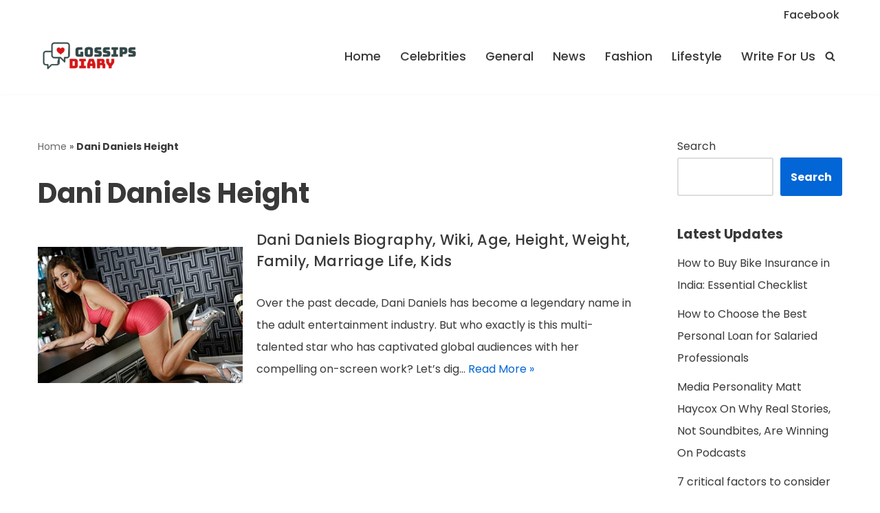

--- FILE ---
content_type: text/html; charset=utf-8
request_url: https://www.google.com/recaptcha/api2/aframe
body_size: 268
content:
<!DOCTYPE HTML><html><head><meta http-equiv="content-type" content="text/html; charset=UTF-8"></head><body><script nonce="6vIn8nrm2RV_UM4zUlj96A">/** Anti-fraud and anti-abuse applications only. See google.com/recaptcha */ try{var clients={'sodar':'https://pagead2.googlesyndication.com/pagead/sodar?'};window.addEventListener("message",function(a){try{if(a.source===window.parent){var b=JSON.parse(a.data);var c=clients[b['id']];if(c){var d=document.createElement('img');d.src=c+b['params']+'&rc='+(localStorage.getItem("rc::a")?sessionStorage.getItem("rc::b"):"");window.document.body.appendChild(d);sessionStorage.setItem("rc::e",parseInt(sessionStorage.getItem("rc::e")||0)+1);localStorage.setItem("rc::h",'1768951270139');}}}catch(b){}});window.parent.postMessage("_grecaptcha_ready", "*");}catch(b){}</script></body></html>

--- FILE ---
content_type: application/javascript; charset=UTF-8
request_url: https://gossipsdiary.com/wp-content/plugins/breeze/assets/js/js-front-end/breeze-lazy-load.min.js?ver=2.1.3
body_size: 2666
content:
/*! Created by Cloudways 
 On 12-12-2023 */

!function(e,t){t=t(e,e.document,Date);"object"==typeof module&&module.exports?module.exports=t:"function"==typeof define&&define.amd?define(t):e.lazySizes=t}(window,function(n,f,s){"use strict";var m,h;if(!function(){var e,t={lazyClass:"br-lazy",loadedClass:"br-loaded",loadingClass:"br-loading",preloadClass:"br-preload",errorClass:"br-error",autosizesClass:"br-autosizes",fastLoadedClass:"ls-is-cached",iframeLoadMode:0,srcAttr:"data-breeze",srcsetAttr:"data-brsrcset",sizesAttr:"data-brsizes",minSize:40,customMedia:{},init:!0,expFactor:1.5,hFac:.8,loadMode:2,loadHidden:!0,ricTimeout:0,throttleDelay:125};for(e in h=n.lazySizesConfig||n.lazysizesConfig||{},t)e in h||(h[e]=t[e])}(),!f||!f.getElementsByClassName)return{init:function(){},cfg:h,noSupport:!0};function c(e,t){M(e,t)||e.setAttribute("class",(e[g]("class")||"").trim()+" "+t)}function u(e,t){(t=M(e,t))&&e.setAttribute("class",(e[g]("class")||"").replace(t," "))}function z(e,t){var a;!l&&(a=n.picturefill||h.pf)?(t&&t.src&&!e[g]("srcset")&&e.setAttribute("srcset",t.src),a({reevaluate:!0,elements:[e]})):t&&t.src&&(e.src=t.src)}var a,i,t,o,r,y=f.documentElement,l=n.HTMLPictureElement,d="addEventListener",g="getAttribute",e=n[d].bind(n),v=n.setTimeout,p=n.requestAnimationFrame||v,b=n.requestIdleCallback,C=/^picture$/i,A=["load","error","lazyincluded","_lazyloaded"],E={},_=Array.prototype.forEach,M=function(e,t){return E[t]||(E[t]=new RegExp("(\\s|^)"+t+"(\\s|$)")),E[t].test(e[g]("class")||"")&&E[t]},N=function(t,a,e){var n=e?d:"removeEventListener";e&&N(t,a),A.forEach(function(e){t[n](e,a)})},w=function(e,t,a,n,i){var s=f.createEvent("Event");return(a=a||{}).instance=m,s.initEvent(t,!n,!i),s.detail=a,e.dispatchEvent(s),s},L=function(e,t){return(getComputedStyle(e,null)||{})[t]},x=function(e,t,a){for(a=a||e.offsetWidth;a<h.minSize&&t&&!e._lazysizesWidth;)a=t.offsetWidth,t=t.parentNode;return a},W=(o=[],r=t=[],B._lsFlush=S,B);function S(){var e=r;for(r=t.length?o:t,i=!(a=!0);e.length;)e.shift()();a=!1}function B(e,t){a&&!t?e.apply(this,arguments):(r.push(e),i||(i=!0,(f.hidden?v:p)(S)))}function T(a,e){return e?function(){W(a)}:function(){var e=this,t=arguments;W(function(){a.apply(e,t)})}}function F(e){function t(){var e=s.now()-n;e<99?v(t,99-e):(b||i)(i)}var a,n,i=function(){a=null,e()};return function(){n=s.now(),a=a||v(t,99)}}var R,D,k,H,O,P,$,q,I,U,j,G,J,K,Q,V,X,Y,Z,ee,te,ae,ne,ie,se,oe,re,le,de,ce,ue,fe=(Z=/^img$/i,ee=/^iframe$/i,te="onscroll"in n&&!/(gle|ing)bot/.test(navigator.userAgent),ie=-1,se=function(e){return(G=null==G?"hidden"==L(f.body,"visibility"):G)||!("hidden"==L(e.parentNode,"visibility")&&"hidden"==L(e,"visibility"))},J=he,Q=ne=ae=0,V=h.throttleDelay,X=h.ricTimeout,Y=b&&49<X?function(){b(ze,{timeout:X}),X!==h.ricTimeout&&(X=h.ricTimeout)}:T(function(){v(ze)},!0),re=T(ye),le=function(e){re({target:e.target})},de=T(function(t,e,a,n,i){var s,o,r,l,d;(r=w(t,"lazybeforeunveil",e)).defaultPrevented||(n&&(a?c(t,h.autosizesClass):t.setAttribute("sizes",n)),s=t[g](h.srcsetAttr),a=t[g](h.srcAttr),i&&(o=(d=t.parentNode)&&C.test(d.nodeName||"")),l=e.firesLoad||"src"in t&&(s||a||o),r={target:t},c(t,h.loadingClass),l&&(clearTimeout(k),k=v(me,2500),N(t,le,!0)),o&&_.call(d.getElementsByTagName("source"),ge),s?t.setAttribute("srcset",s):a&&!o&&(ee.test(t.nodeName)?(n=a,0==(d=(e=t).getAttribute("data-load-mode")||h.iframeLoadMode)?e.contentWindow.location.replace(n):1==d&&(e.src=n)):t.src=a),i&&(s||o)&&z(t,{src:a})),t._lazyRace&&delete t._lazyRace,u(t,h.lazyClass),W(function(){var e=t.complete&&1<t.naturalWidth;l&&!e||(e&&c(t,h.fastLoadedClass),ye(r),t._lazyCache=!0,v(function(){"_lazyCache"in t&&delete t._lazyCache},9)),"lazy"==t.loading&&ne--},!0)}),ue=F(function(){h.loadMode=3,oe()}),{_:function(){O=s.now(),m.elements=f.getElementsByClassName(h.lazyClass),R=f.getElementsByClassName(h.lazyClass+" "+h.preloadClass),e("scroll",oe,!0),e("resize",oe,!0),e("pageshow",function(e){var t;!e.persisted||(t=f.querySelectorAll("."+h.loadingClass)).length&&t.forEach&&p(function(){t.forEach(function(e){e.complete&&ce(e)})})}),n.MutationObserver?new MutationObserver(oe).observe(y,{childList:!0,subtree:!0,attributes:!0}):(y[d]("DOMNodeInserted",oe,!0),y[d]("DOMAttrModified",oe,!0),setInterval(oe,999)),e("hashchange",oe,!0),["focus","mouseover","click","load","transitionend","animationend"].forEach(function(e){f[d](e,oe,!0)}),/d$|^c/.test(f.readyState)?pe():(e("load",pe),f[d]("DOMContentLoaded",oe),v(pe,2e4)),m.elements.length?(he(),W._lsFlush()):oe()},checkElems:oe=function(e){var t;(e=!0===e)&&(X=33),K||(K=!0,(t=V-(s.now()-Q))<0&&(t=0),e||t<9?Y():v(Y,t))},unveil:ce=function(e){var t,a,n,i;e._lazyRace||(!(i="auto"==(n=(a=Z.test(e.nodeName))&&(e[g](h.sizesAttr)||e[g]("sizes"))))&&D||!a||!e[g]("src")&&!e.srcset||e.complete||M(e,h.errorClass)||!M(e,h.lazyClass))&&(t=w(e,"lazyunveilread").detail,i&&Ee.updateElem(e,!0,e.offsetWidth),e._lazyRace=!0,ne++,de(e,t,i,n,a))},_aLSL:ve});function me(e){ne--,e&&!(ne<0)&&e.target||(ne=0)}function he(){var e,t,a,n,i,s,o,r,l,d,c,u=m.elements;if((H=h.loadMode)&&ne<8&&(e=u.length)){for(t=0,ie++;t<e;t++)if(u[t]&&!u[t]._lazyRace)if(!te||m.prematureUnveil&&m.prematureUnveil(u[t]))ce(u[t]);else if((o=u[t][g]("data-expand"))&&(i=+o)||(i=ae),l||(l=!h.expand||h.expand<1?500<y.clientHeight&&500<y.clientWidth?500:370:h.expand,d=(m._defEx=l)*h.expFactor,c=h.hFac,G=null,ae<d&&ne<1&&2<ie&&2<H&&!f.hidden?(ae=d,ie=0):ae=1<H&&1<ie&&ne<6?l:0),r!==i&&(P=innerWidth+i*c,$=innerHeight+i,s=-1*i,r=i),d=u[t].getBoundingClientRect(),(j=d.bottom)>=s&&(q=d.top)<=$&&(U=d.right)>=s*c&&(I=d.left)<=P&&(j||U||I||q)&&(h.loadHidden||se(u[t]))&&(D&&ne<3&&!o&&(H<3||ie<4)||function(e,t){var a,n=e,i=se(e);for(q-=t,j+=t,I-=t,U+=t;i&&(n=n.offsetParent)&&n!=f.body&&n!=y;)(i=0<(L(n,"opacity")||1))&&"visible"!=L(n,"overflow")&&(a=n.getBoundingClientRect(),i=U>a.left&&I<a.right&&j>a.top-1&&q<a.bottom+1);return i}(u[t],i))){if(ce(u[t]),n=!0,9<ne)break}else!n&&D&&!a&&ne<4&&ie<4&&2<H&&(R[0]||h.preloadAfterLoad)&&(R[0]||!o&&(j||U||I||q||"auto"!=u[t][g](h.sizesAttr)))&&(a=R[0]||u[t]);a&&!n&&ce(a)}}function ze(){K=!1,Q=s.now(),J()}function ye(e){var t=e.target;t._lazyCache?delete t._lazyCache:(me(e),c(t,h.loadedClass),u(t,h.loadingClass),N(t,le),w(t,"lazyloaded"))}function ge(e){var t,a=e[g](h.srcsetAttr);(t=h.customMedia[e[g]("data-media")||e[g]("media")])&&e.setAttribute("media",t),a&&e.setAttribute("srcset",a)}function ve(){3==h.loadMode&&(h.loadMode=2),ue()}function pe(){D||(s.now()-O<999?v(pe,999):(D=!0,h.loadMode=3,oe(),e("scroll",ve,!0)))}var be,Ce,Ae,Ee=(Ce=T(function(e,t,a,n){var i,s,o;if(e._lazysizesWidth=n,e.setAttribute("sizes",n+="px"),C.test(t.nodeName||""))for(s=0,o=(i=t.getElementsByTagName("source")).length;s<o;s++)i[s].setAttribute("sizes",n);a.detail.dataAttr||z(e,a.detail)}),{_:function(){be=f.getElementsByClassName(h.autosizesClass),e("resize",Ae)},checkElems:Ae=F(function(){var e,t=be.length;if(t)for(e=0;e<t;e++)_e(be[e])}),updateElem:_e});function _e(e,t,a){var n=e.parentNode;n&&(a=x(e,n,a),(t=w(e,"lazybeforesizes",{width:a,dataAttr:!!t})).defaultPrevented||(a=t.detail.width)&&a!==e._lazysizesWidth&&Ce(e,n,t,a))}function Me(){!Me.i&&f.getElementsByClassName&&(Me.i=!0,Ee._(),fe._())}return v(function(){h.init&&Me()}),m={cfg:h,autoSizer:Ee,loader:fe,init:Me,uP:z,aC:c,rC:u,hC:M,fire:w,gW:x,rAF:W}});